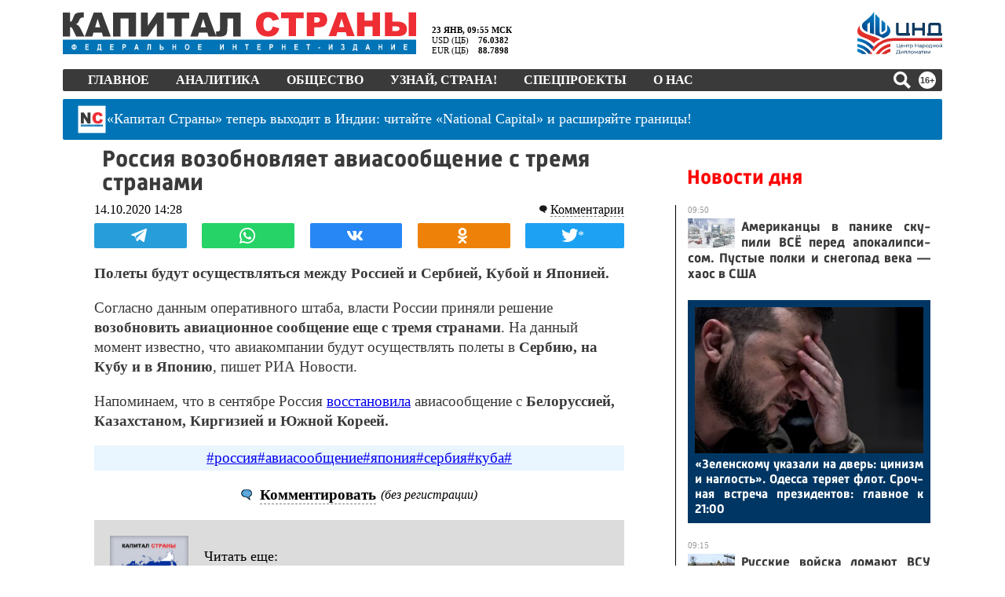

--- FILE ---
content_type: text/html; charset=UTF-8
request_url: https://tech.punchmedia.ru/sync/?pn=_pm_&pu=ax36u8u0bppk0peib0cfgsew48zsm4o3ner&pt=30
body_size: 427
content:
{"pmg":{"pu":"pZwz2fTuNMBf"},"_pm_":{"pu":"ax36u8u0bppk0peib0cfgsew48zsm4o3ner"}}

--- FILE ---
content_type: text/plain; charset=utf-8
request_url: https://kapital-rus.ru/inc2/resps/r1.php
body_size: 80
content:
{"status":"ok","ksuid":"3.19.56.45-1769151331"}

--- FILE ---
content_type: application/javascript; charset=UTF-8
request_url: https://kapital-rus.ru/ks.js?1769151322
body_size: 2500
content:
class Block {
	nativeClassName;
	block;
	constructor(blockSelector){
		this.nativeClassName = 'Block';
		this.block = (typeof blockSelector=='string') ? $(blockSelector) : blockSelector;
	}
	get className(){ return this.constructor.name; }
	get initedEvents(){ if(this.block.data('inited')) return true; else return false; }
	set initedEvents(val){ this.block.data('inited', val); }
}
class Block2 {
	constructor(blockSelector){
		this.block = (typeof blockSelector=='string') ? $(blockSelector) : blockSelector;
		this.block.data('control', this);
		this.els = this.elements(true);
		setTimeout(Block2.runSetEvents, 1, this.block);
	}
	static runSetEvents(block){
		if(block.data('control')) block.data('control')._setEvents();
	}
	get className(){ return this.constructor.name; }
	get initedEvents(){ if(this.block.data('inited')) return true; else return false; }
	set initedEvents(val){ this.block.data('inited', val); }
	hide(){ $(this.block).hide(); }
	show(){ $(this.block).show(); }
	_setEvents(){
		if(this.initedEvents) return;
		this.initedEvents = true;
	}
	elements(short = false){
		var this_ = this;
		var cn = this.className;
		cn = cn.substr(0, 1).toLowerCase() + cn.substr(1);
		var res = {};
		this.block.find('*[class*="'+cn+'"]').each(function(){
			let el = $(this);
			let classes = el.attr('class').replace(/\s{1,}/g, ' ').split(' ');
			for (var i = 0; i < classes.length; i++) {
				let fName = $.trim(classes[i]);
				if(classes[i].indexOf(cn)===0){
					if(short) fName = fName.replace(cn+'__', '').replace(cn+'_', '');
					res[fName] = this_.block.find('.'+classes[i]);
					if(res[fName].data('control')) res[fName+'$'] = res[fName].data('control');
				}
			}
		});
		return res;
	}
}
class ButtonX extends Block {
	constructor(blockSelector){
		super(blockSelector);
	}
	set visible(value) {(!value) ? this.block.addClass('buttonX_hidden') : this.block.removeClass('buttonX_hidden') }
	get visible() { return !this.block.hasClass('buttonX_hidden'); }
}
class InputX extends Block2{
	input;
	buttonX;
	constructor(blockSelector){
		super(blockSelector);
		this.input = this.block.find('.inputX__input');
		this.buttonX = new ButtonX(this.block.find('.buttonX'));
	}
	set val(value) { this.input.val(value).trigger('input'); }
	set visible(value) {(!value) ? this.block.addClass('inputX_hidden') : this.block.removeClass('inputX_hidden') }
	set disable(value) {(value) ? this.block.addClass('inputX_disabled') : this.block.removeClass('inputX_disabled') }
	set disabled(value) {(value) ? this.block.addClass('inputX_disabled') : this.block.removeClass('inputX_disabled') }
	set error(value) {(value) ? this.block.addClass('inputX_error') : this.block.removeClass('inputX_error') }
	set filtered(value) {(value) ? this.block.addClass('inputX_filtered') : this.block.removeClass('inputX_filtered') }
	set process(value) {(value) ? this.block.addClass('inputX_process') : this.block.removeClass('inputX_process') }
	set escape(value) {(value) ? this.block.addClass('inputX_cleanValueOnEsc') : this.block.removeClass('inputX_cleanValueOnEsc') }
	set placeholder(value) { this.input.attr('placeholder', value); }
	get val() { return this.input.val(); }
	get visible() { return !this.block.hasClass('inputX_hidden'); }
	get disable() { return this.block.hasClass('inputX_disabled'); }
	get disabled() { return this.block.hasClass('inputX_disabled'); }
	get error() { return this.block.hasClass('inputX_error'); }
	get filtered() { return this.block.hasClass('inputX_filtered'); }
	get process() { return this.block.hasClass('inputX_process'); }
	get escape() { return this.block.hasClass('inputX_cleanValueOnEsc'); }
	focus(){ this.input.focus(); return this; }
	select(){ this.input.select(); return this; }
	_setEcapeListener(){
		var this_ = this;
		this.input.on('keyup', function(e){
			if(this_.escape){
				if(e.keyCode==27) {
					if(this_.val=='') this_.input.blur();
					this_.val = '';
				}
			}
		});
	}
	setOnOffDisabled(){
		if(this.block.hasClass('inputX_disabled')){
			if(this.input.is(":focus")) this.input.data('wasFocused', 1);
			this.input.prop('disabled', true);
		} else {
			this.input.prop('disabled', false);
			if (this.input.data('wasFocused')==1) this.input.focus();
		}
	}
	_buttonXShowOnEnterText(){
		this.input.on('input', function(){
			this._buttonXShowHide();
			this.block.trigger('inputX___change', [this]);
		}.bind(this));
	}
	_buttonXShowHide(){
		this.buttonX.visible = (this.val=='') ? false : true;
	}
	_buttonXClick(){ this.buttonX.block.click(_=>{ this.val = ''; }); }
	_setEventsInputX(){
		this.setOnOffDisabled();
		this._setEcapeListener();
		this._buttonXShowOnEnterText();
		this._buttonXClick();
	}
}
$(_=>{
	$('.inputX').each(function(){
		new InputX($(this))._setEventsInputX();
	});
	let observerInputX__classes = new MutationObserver(mutations => {
		mutations.forEach(function (mutation) {
			let newClassVal = $(mutation.target).prop(mutation.attributeName);
			if (mutation.attributeName === "class") {
				new InputX($(mutation.target)).setOnOffDisabled();
			}
		});
	});
	$('.inputX').each(function(){
		observerInputX__classes.observe($(this).get(0), { attributes: true });
	});
	let observerInputX__inserts = new MutationObserver(mutations => {
		for(let mutation of mutations) {
			for(let node of mutation.addedNodes) {
				if (!(node instanceof HTMLElement)) continue;
				let inputX = $(node).filter('.inputX');
				if(inputX.length>0){
					new InputX(inputX)._setEventsInputX();
					observerInputX__classes.observe(node, { attributes: true });
				}
				for(let elem of node.querySelectorAll('.inputX')) {
					new InputX($(elem))._setEventsInputX();
					observerInputX__classes.observe(elem, { attributes: true });
				}
			}
		}
	});
	observerInputX__inserts.observe(document.body, {childList: true, subtree: true});
});
class WinMessage extends Block2{
	constructor(blockSelector){
		super(blockSelector);
	}
	_setEvents(){
		if(this.initedEvents) return;
		super._setEvents();
		this.els.winClose.click(_=>{
			this.block.trigger('winMessage__close', [this])
		});
	}
}
$(_=>{
	$('.winMessage').each(function(){ new WinMessage ($(this)); });
});
class UoStep1 extends Block2{
	constructor(blockSelector){
		super(blockSelector);
	}
	_setEvents(){
		if(this.initedEvents) return;
		super._setEvents();
		this.els.bSave.click(_=>{
			this.block.trigger('uoStep1___ok', [this]);
		});
		this.els.bCancel.click(_=>{
			this.block.trigger('uoStep1___close', [this]);
		});
	}
}
$(_=>{
	$('.uoStep1').each(function(){ new UoStep1 ($(this)); });
});
class UoStep2 extends Block2{
	constructor(blockSelector){
		super(blockSelector);
		this.resetForm();
	}
	resetForm(){
		this.els.offer2name$.val = '';
		this.els.offer2Email$.val = '';
		this.els.offer2tel$.val = '';
	}
	resetErrors(){
		this.els.offer2name$.error = false;
		this.els.offer2Email$.error = false;
		this.els.offer2tel$.error = false;
	}
	validate(){
		var res = true;
		this.resetErrors();
		if( $.trim(this.els.offer2name$.val) == '' ) { this.els.offer2name$.error=true; res = false; }
		if( $.trim(this.els.offer2Email$.val) == '' ) { this.els.offer2Email$.error=true; res = false; }
		if( $.trim(this.els.offer2tel$.val) == '' ) { this.els.offer2tel$.error=true; res = false; }
		if(!res) this.block.find('.inputX_error').eq(0).data('control').input.focus();
		return res;
	}
	get val(){
		return {
			name : $.trim(this.els.offer2name$.val),
			email : $.trim(this.els.offer2Email$.val),
			tel : $.trim(this.els.offer2tel$.val)
		}
	}
	_setEvents(){
		if(this.initedEvents) return;
		super._setEvents();
		this.els.bSave.click(_=>{
			if( this.validate() ) this.block.trigger('uoStep2___ok', [this]);
		});
		this.els.bCancel.click(_=>{
			this.block.trigger('uoStep2___close', [this]);
		});
		this.els.offer2name.on('inputX___change', _=>{ this.els.offer2name$.error = false; });
		this.els.offer2Email.on('inputX___change', _=>{ this.els.offer2Email$.error = false; });
		this.els.offer2tel.on('inputX___change', _=>{ this.els.offer2tel$.error = false; });
	}
}
$(_=>{
	$('.uoStep2').each(function(){ new UoStep2 ($(this)); });
});
class UoStep3 extends Block2{
	constructor(blockSelector){
		super(blockSelector);
	}
	_setEvents(){
		if(this.initedEvents) return;
		super._setEvents();
		this.els.bOk.click(_=>{
			this.block.trigger('uoStep3___ok', [this]);
		});
	}
}
$(_=>{
	$('.uoStep3').each(function(){ new UoStep3 ($(this)); });
});
class UznaiOffer extends Block2{
	constructor(blockSelector){
		super(blockSelector);
		this.responder = '/blocks/ks/uznai/uznaiOffer' + '/u.php';
		this.articleUrl = 'http:/'+'/kapital-rus.ru/uznai/news/ekspert_tpp_rf_olga_chernokoz_masshtabirovanie_ii_v_rossii_tormozit_administrativnaia_sreda';
	}
	sendUserRequest(){
		var this_ = this;
		$.post(this.responder, {mode:'sendUserRequest', articleUrl:this.articleUrl, data:this.els.step2$.val}, function(a){
			if(a=='ok'){
				this_.els.step2$.resetForm();
				this_.els.win2$.hide();
				this_.els.win3$.show();
			} else {
				console.log('Ошибка отправки: ' + a);
			}
		});
	}
	_setEvents(){
		if(this.initedEvents) return;
		super._setEvents();
		var this_ = this;
		this.els.win1.on('winMessage__close', function(){ $(this).data('control').hide(); })
		this.els.win2.on('winMessage__close', function(){ $(this).data('control').hide(); })
		this.els.step1
			.on('uoStep1___ok', function(){
				this_.els.win1$.hide();
				this_.els.win2$.show();
				this_.els.step2$.els.offer2name$.els.input.focus();
			})
			.on('uoStep1___close', function(){
				this_.els.win1$.hide();
			});
		this.els.step2
			.on('uoStep2___ok', function(){
				var el = $(this);
				this_.sendUserRequest();
			})
			.on('uoStep2___close', function(){
				this_.els.win2$.hide();
			});
		this.els.step3.on('uoStep3___ok', _=>{
			this.els.win3$.hide();
		});
	}
}
$(_=>{
	$('.uznaiOffer').each(function(){ new UznaiOffer ($(this)); });
});


--- FILE ---
content_type: application/javascript; charset=utf-8
request_url: https://news.mediametrics.ru/cgi-bin/b.fcgi?ac=b&m=js&n=4&id=DivID
body_size: 5379
content:
{
var linkElement = document.createElement('link');
linkElement.setAttribute('rel', 'stylesheet');
linkElement.setAttribute('type', 'text/css');
linkElement.setAttribute('href', "//news.mediametrics.ru/css/w.css");
document.head.appendChild(linkElement);
function VeiwCode(Data, masView, bn) {
var S='<div style="width:100%;display: flex; flex-wrap: wrap; align-items: center; justify-content: center;" onmouseover="blockMouseOver'+bn+'()" onmouseout="blockMouseOver'+bn+'()">';
for(var i=0; i<Data.news.length; i++) {
masView[i]=0;
S+='<div class="article_mm" id="target'+bn+'_'+i+'" style="background-image: url(\''+Data.news[i].image+'\');cursor:pointer;" onclick="winOpen(\''+Data.news[i].linkclick+'\')">';
S+='<div class="mask_mm"></div>';
S+='<div class="title_mm';
if (Data.news[i].title.length>56) S+=' font_sm_mm';
S+='">';
S+=Data.news[i].title;
S+='</div>';
S+='</div>';
}
S+='</div>';
var e = document.getElementById('DivID'); if (e) {e.innerHTML = S; e.id = 'DivIDx'+bn;}
}
var Data65058 = {
"status":1,
"blockview":"//news.mediametrics.ru/cgi-bin/v.fcgi?ac=v&m=gif&t=MTc2OTE1MTMzMC42NTA1ODo2MTg%3d",
"news":[
{"description":"",
"image":"//news.mediametrics.ru/uploads/1762607501blob.jpg",
"imageW":"//news.mediametrics.ru/uploads/1762607501blobw.jpg",
"imageW2":"//news.mediametrics.ru/uploads/1762607501blobw2.jpg",
"linkview":"//news.mediametrics.ru/cgi-bin/v.fcgi?ac=v&m=gif&t=MTc2OTE1MTMzMC42NTA1OTo2MTk%3d",
"linkclick":"//news.mediametrics.ru/cgi-bin/c.fcgi?ac=c&t=MTc2OTE1MTMzMC42NTA1OTo2MTk%3d&u=767aHR0cHM6Ly9tZWRpYW1ldHJpY3MucnUvcmF0aW5nL3J1L2RheS5odG1sP2FydGljbGU9NTc0Mzc4NjA%3d",
"title":"Не ешьте эту готовую еду из магазина: список"},
{"description":"",
"image":"//news.mediametrics.ru/uploads/1762608406blob.jpg",
"imageW":"//news.mediametrics.ru/uploads/1762608406blobw.jpg",
"imageW2":"//news.mediametrics.ru/uploads/1762608406blobw2.jpg",
"linkview":"//news.mediametrics.ru/cgi-bin/v.fcgi?ac=v&m=gif&t=MTc2OTE1MTMzMC42NTA2MDoyMDk%3d",
"linkclick":"//news.mediametrics.ru/cgi-bin/c.fcgi?ac=c&t=MTc2OTE1MTMzMC42NTA2MDoyMDk%3d&u=398aHR0cHM6Ly9tZWRpYW1ldHJpY3MucnUvcmF0aW5nL3J1L2RheS5odG1sP2FydGljbGU9MTY4NDg5MzQ%3d",
"title":"Такую зиму в России никто не ждал: как так?!"},
{"description":"",
"image":"//news.mediametrics.ru/uploads/1762607573blob.jpg",
"imageW":"//news.mediametrics.ru/uploads/1762607573blobw.jpg",
"imageW2":"//news.mediametrics.ru/uploads/1762607573blobw2.jpg",
"linkview":"//news.mediametrics.ru/cgi-bin/v.fcgi?ac=v&m=gif&t=MTc2OTE1MTMzMC42NTA2MToyMTA%3d",
"linkclick":"//news.mediametrics.ru/cgi-bin/c.fcgi?ac=c&t=MTc2OTE1MTMzMC42NTA2MToyMTA%3d&u=031aHR0cHM6Ly9tZWRpYW1ldHJpY3MucnUvcmF0aW5nL3J1L2RheS5odG1sP2FydGljbGU9MzI3NDU4NDk%3d",
"title":"В ОАЭ произошло жестокое убийство криптомиллионера "},
{"description":"",
"image":"//news.mediametrics.ru/uploads/1762608018blob.jpg",
"imageW":"//news.mediametrics.ru/uploads/1762608018blobw.jpg",
"imageW2":"//news.mediametrics.ru/uploads/1762608018blobw2.jpg",
"linkview":"//news.mediametrics.ru/cgi-bin/v.fcgi?ac=v&m=gif&t=MTc2OTE1MTMzMC42NTA2MjoyMTE%3d",
"linkclick":"//news.mediametrics.ru/cgi-bin/c.fcgi?ac=c&t=MTc2OTE1MTMzMC42NTA2MjoyMTE%3d&u=116aHR0cHM6Ly9tZWRpYW1ldHJpY3MucnUvcmF0aW5nL3J1L2RheS5odG1sP2FydGljbGU9NTc0NjkxMzg%3d",
"title":"В магазинах России ажиотаж из-за этого продукта: что купить? "}
]
}
var masView65058=[];
var Delay65058=0;
var countV65058=0;
function getGIF65058(url) {
var img = new Image();
img.onload = function() {
countV65058++;
//	console.log('GIF load OK 65058 '+countV65058+'\n');
}
img.src = url;
}
function winOpen(url) {return window.open(url);}
function checkDiv65058(i) {
if (masView65058[i]==-1) {
return 0;
}
var target = document.getElementById('target65058_'+i);
if (!target) {
masView65058[i]=-1;
return 0;
}
var h = (target.getBoundingClientRect().bottom-target.getBoundingClientRect().top)/5;
var w = (target.getBoundingClientRect().right-target.getBoundingClientRect().left)/5;
var targetPosition = {
top: window.pageYOffset + target.getBoundingClientRect().top + h,
left: window.pageXOffset + target.getBoundingClientRect().left + w,
right: window.pageXOffset + target.getBoundingClientRect().right - w,
bottom: window.pageYOffset + target.getBoundingClientRect().bottom - h
};
var windowPosition = {
top: window.pageYOffset,
left: window.pageXOffset,
right: window.pageXOffset + window.innerWidth,
bottom: window.pageYOffset + window.innerHeight
};
if (targetPosition.bottom <= windowPosition.bottom &&
targetPosition.top >= windowPosition.top &&
targetPosition.right <= windowPosition.right &&
targetPosition.left >= windowPosition.left) {
if (masView65058[i]>=5) {
Delay65058 += 25;
setTimeout('getGIF65058("'+Data65058.news[i].linkview+'")', Delay65058);
masView65058[i]=-1;
return 0;
}
masView65058[i]++;
} else {
masView65058[i]=0;
}
return 1;
}
var MouseOver65058=0;
function blockMouseOver65058() {
if (MouseOver65058) return true;
MouseOver65058=1;
getGIF65058(Data65058.blockview);
}
function Visible65058() {
var n=0;
Delay65058=0;
for(var i=0; i<Data65058.news.length; i++) {
if (checkDiv65058(i)>0) n++;
}
if (n>0) setTimeout(Visible65058, 500);
}
if (Data65058.status==1) {
VeiwCode(Data65058, masView65058, '65058');
setTimeout(Visible65058, 250);
}
}
